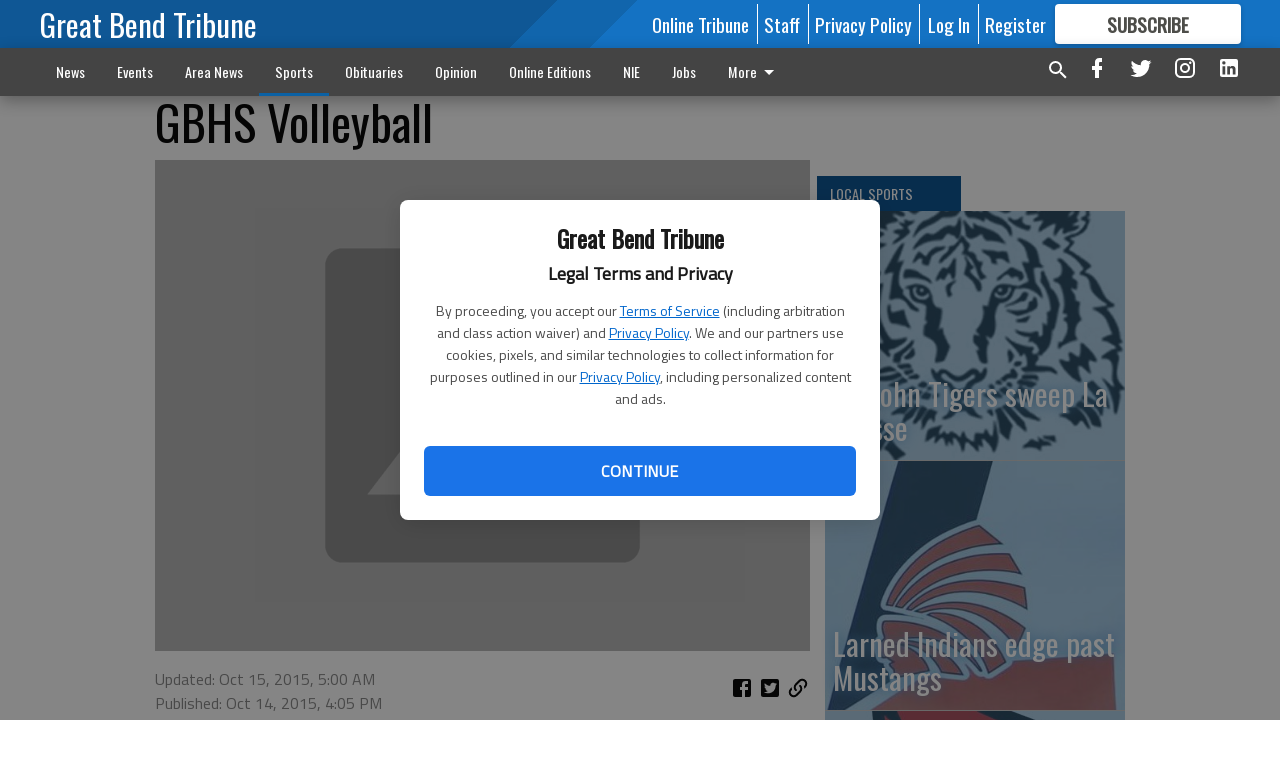

--- FILE ---
content_type: text/html; charset=utf-8
request_url: https://www.gbtribune.com/sports/local_sports/prep-sports/gbhs-volleyball/?offset=1
body_size: 13533
content:




<div data-ajax-content-page-boundary>
    <div class="anvil-padding-bottom">
        
            
                
                    

<span data-page-tracker
      data-page-tracker-url="/sports/local_sports/prep-sports/ellinwood-legion-baseball-loses-5-4/"
      data-page-tracker-title="Ellinwood Legion baseball loses 5-4"
      data-page-tracker-pk="76483"
      data-page-tracker-analytics-payload="{&quot;view_data&quot;:{&quot;views_remaining&quot;:&quot;2&quot;},&quot;page_meta&quot;:{&quot;section&quot;:&quot;/sports/local_sports/prep-sports/&quot;,&quot;behind_paywall&quot;:true,&quot;page_id&quot;:76483,&quot;page_created_at&quot;:&quot;2018-07-18 13:04:29+00:00&quot;,&quot;page_created_age&quot;:237728764,&quot;page_created_at_pretty&quot;:&quot;July 18, 2018&quot;,&quot;page_updated_at&quot;:&quot;2018-07-18 13:03:38+00:00&quot;,&quot;page_updated_age&quot;:237728815,&quot;tags&quot;:[],&quot;page_type&quot;:&quot;Article page&quot;,&quot;author&quot;:&quot;Jim Misunas&quot;,&quot;content_blocks&quot;:[&quot;Paragraph&quot;],&quot;page_publication&quot;:null,&quot;character_count&quot;:null,&quot;word_count&quot;:null,&quot;paragraph_count&quot;:null,&quot;page_title&quot;:&quot;Ellinwood Legion baseball loses 5-4&quot;}}"
>



<article class="anvil-article anvil-article--style--1" data-ajax-content-page-boundary>
    <header class="row expanded">
        <div class="column small-12 medium-10 medium-text-left">
            <div class="anvil-article__title">
                Ellinwood Legion baseball loses 5-4
            </div>
            
        </div>
    </header>
    <div class="row expanded">
        <div class="column">
            <figure class="row expanded column no-margin">
                <div class="anvil-images__image-container">

                    
                    
                    
                    

                    
                    

                    
                    

                    <picture class="anvil-images__image anvil-images__image--multiple-source anvil-images__image--main-article">
                        <source media="(max-width: 768px)" srcset="https://gbtribune.cdn-anvilcms.net/media/images/2018/08/21/images/spt_mm_American_Legion_Baseball_logo_web.max-752x423_KPCqnHV.jpg 1x, https://gbtribune.cdn-anvilcms.net/media/images/2018/08/21/images/spt_mm_American_Legion_Baseball_logo_web.max-1504x846_DGuoTx6.jpg 2x">
                        <source media="(max-width: 1024px)" srcset="https://gbtribune.cdn-anvilcms.net/media/images/2018/08/21/images/spt_mm_American_Legion_Baseball_logo_web.max-656x369_y1WX13g.jpg 1x, https://gbtribune.cdn-anvilcms.net/media/images/2018/08/21/images/spt_mm_American_Legion_Baseball_logo_web.max-1312x738_WZwOWnq.jpg 2x">
                        <img src="https://gbtribune.cdn-anvilcms.net/media/images/2018/08/21/images/spt_mm_American_Legion_Baseball_logo_web.max-1200x675_bGbB3vF.jpg" srcset="https://gbtribune.cdn-anvilcms.net/media/images/2018/08/21/images/spt_mm_American_Legion_Baseball_logo_web.max-1200x675_bGbB3vF.jpg 1x, https://gbtribune.cdn-anvilcms.net/media/images/2018/08/21/images/spt_mm_American_Legion_Baseball_logo_web.max-2400x1350_fy76UfB.jpg 2x" class="anvil-images__image--shadow">
                    </picture>

                    
                    
                    <img src="https://gbtribune.cdn-anvilcms.net/media/images/2018/08/21/images/spt_mm_American_Legion_Baseball_logo_web.max-752x423_KPCqnHV.jpg" alt="spt mm American Legion Baseball logo web" class="anvil-images__background--glass"/>
                </div>
                
                    <figcaption class="image-caption anvil-padding-bottom">
                        Great Bend Chiefs pitcher Colin Hall.
                        
                    </figcaption>
                
            </figure>
            <div class="anvil-article__stream-wrapper">
                <div class="row expanded">
                    <div class="column small-12 medium-8">
                        
<span data-component="Byline"
      data-prop-author-name="Jim Misunas"
      data-prop-published-date="2018-07-18T08:04:29-05:00"
      data-prop-updated-date="2018-07-18T08:03:38-05:00"
      data-prop-publication=""
      data-prop-profile-picture="https://gbtribune.cdn-anvilcms.net/media/images/2019/09/09/images/Jim_2019.width-150.jpg"
      data-prop-profile-picture-style="circle"
      data-prop-author-page-url="/authorsandcontributors/103/"
      data-prop-twitter-handle=""
      data-prop-sass-prefix="style--1"
>
</span>

                    </div>
                    <div class="column small-12 medium-4 align-middle">
                        
<div data-component="ShareButtons"
     data-prop-url="https://www.gbtribune.com/sports/local_sports/prep-sports/ellinwood-legion-baseball-loses-5-4/"
     data-prop-sass-prefix="style--1"
     data-prop-show-facebook="true"
     data-prop-show-twitter="true">
</div>

                    </div>
                </div>
            </div>
            
            <div class="row expanded">
                <div class="column anvil-padding-bottom">
                    <div class="anvil-article__body">
                        
                        <div id="articleBody76483">
                            
                                <div class="anvil-article__stream-wrapper">
                                    <div>
                                        HAYS — Sylvan Grove’s Legion baseball team rallied for a 5-4 victory over Ellinwood on Colin Obermueller’s game-winning single in Wednesday’s AA Russell Zone baseball tournament. The game was moved to Hays from Russell because of a unplayable field.Ellinwood (9-10) plays Thursday against the Marysville-Smith Center loser.Ellinwood led 4-1 after 41/2 innings. Sylvan Grove led 1-0 when Dylan Fry scored a first-inning run.Ellinwood’s Levi Swenson scored a second-inning run on a double steal with Evan Johanning.
                                    </div>
                                    


<span data-paywall-config='{&quot;views&quot;:{&quot;remaining&quot;:2,&quot;total&quot;:3},&quot;registration_wall_enabled&quot;:true,&quot;user_has_online_circulation_subscription&quot;:false}'>
</span>
<div id="paywall-card" class="row expanded column" data-page="76483">
    <section class="anvil-paywall-hit anvil-paywall-hit--style--1">
        <div data-component="Paywall"
             data-n-prop-page-pk="76483"
             data-prop-page-url="https://www.gbtribune.com/sports/local_sports/prep-sports/ellinwood-legion-baseball-loses-5-4/"
             data-prop-block-regwall="false"
             data-prop-page-ajax-url="https://www.gbtribune.com/sports/local_sports/prep-sports/gbhs-volleyball/?offset=1&create_license=true"
             data-prop-privacy-policy-url="https://www.gbtribune.com/privacy-policy/"
             data-prop-terms-of-use-url="https://www.gbtribune.com/terms-of-service/"
        ></div>
    </section>
</div>

                                </div>
                            
                        </div>
                    </div>
                </div>
            </div>
        </div>
        <div class="column content--rigid">
            <div class="row expanded column center-content anvil-padding-bottom" id="articleBody76483Ad">
                



            </div>
            <div class="row expanded column center-content anvil-padding-bottom" data-smart-collapse>
                

<div data-snippet-slot="top-page-right" >
    


    <div class="anvil-content-list-wrapper">
        
        
            
<div class="anvil-label anvil-label--style--1 ">
    <span class="anvil-label
                 anvil-label--pip anvil-label--pip--down anvil-label--pip--bottom anvil-label--pip--left
                anvil-label--offset
                
                ">
        
            <span class="anvil-label__item">
            Local Sports
            </span>
        
        
        
        
            </span>
        
</div>

        
        <ul class="anvil-content-list anvil-content-list--fill-height">
            
                <li class="anvil-content-list__item
                    anvil-content-list__item--dividers
                    anvil-content-list__item--fullbackground anvil-content-list__item--fullbackground--style--1
                    ">

                    
                        <a href="/sports/local_sports/st-john-tigers-sweep-la-crosse/" class="anvil-content-list__image">
                            
                                
                                <img alt="St John logo" class="anvil-content-list__image--focus" height="400" src="https://gbtribune.cdn-anvilcms.net/media/images/2021/08/30/images/St_John_logo_w1u8eks.8c7de925.fill-600x500-c80.jpg" width="480">
                            
                        </a>
                    

                    <a class="anvil-content-list__text" href="/sports/local_sports/st-john-tigers-sweep-la-crosse/">
                        <div class="anvil-content-list__title">
                                St. John Tigers sweep La Crosse
                        </div>
                        
                    </a>
                </li>
            
                <li class="anvil-content-list__item
                    anvil-content-list__item--dividers
                    anvil-content-list__item--fullbackground anvil-content-list__item--fullbackground--style--1
                    ">

                    
                        <a href="/sports/local_sports/larned-indians-edge-past-mustangs/" class="anvil-content-list__image">
                            
                                
                                <img alt="Larned Logo NEW.tif" class="anvil-content-list__image--focus" height="310" src="https://gbtribune.cdn-anvilcms.net/media/images/2019/04/13/images/Larned_Logo_NEW.tif.d1c10aff.fill-600x500-c80.jpg" width="372">
                            
                        </a>
                    

                    <a class="anvil-content-list__text" href="/sports/local_sports/larned-indians-edge-past-mustangs/">
                        <div class="anvil-content-list__title">
                                Larned Indians edge past Mustangs
                        </div>
                        
                    </a>
                </li>
            
                <li class="anvil-content-list__item
                    anvil-content-list__item--dividers
                    anvil-content-list__item--fullbackground anvil-content-list__item--fullbackground--style--1
                    ">

                    
                        <a href="/sports/local_sports/cardinal-boys-girls-each-win-a-game/" class="anvil-content-list__image">
                            
                                
                                <img alt="Hoisington cardinal logo" class="anvil-content-list__image--focus" height="250" src="https://gbtribune.cdn-anvilcms.net/media/images/2024/01/04/images/spt_kp_Hoisington_logo.c6847ea9.fill-600x500-c80.jpg" width="300">
                            
                        </a>
                    

                    <a class="anvil-content-list__text" href="/sports/local_sports/cardinal-boys-girls-each-win-a-game/">
                        <div class="anvil-content-list__title">
                                Cardinal boys, girls each win a game
                        </div>
                        
                    </a>
                </li>
            
                <li class="anvil-content-list__item
                    anvil-content-list__item--dividers
                    anvil-content-list__item--fullbackground anvil-content-list__item--fullbackground--style--1
                    ">

                    
                        <a href="/sports/local_sports/oilers-sweep-past-mustangs/" class="anvil-content-list__image">
                            
                                
                                <img alt="central plains oilers logo" class="anvil-content-list__image--focus" height="175" src="https://gbtribune.cdn-anvilcms.net/media/images/2022/04/15/images/cenplainsoilers.cce098f5.fill-600x500-c80.jpg" width="209">
                            
                        </a>
                    

                    <a class="anvil-content-list__text" href="/sports/local_sports/oilers-sweep-past-mustangs/">
                        <div class="anvil-content-list__title">
                                Oilers sweep past Mustangs
                        </div>
                        
                    </a>
                </li>
            
        </ul>
    </div>



</div>
            </div>
        </div>
        <div class="anvil-padding-bottom--minor anvil-padding-top--minor column small-12 center-content anvil-margin
        content__background--neutral-theme" data-smart-collapse>
            

<div data-snippet-slot="after_article" >
    

<div class="column shrink anvil-padding-top anvil-padding-bottom">
    
        



    
</div>
</div>
        </div>
    </div>
</article>

</span>


                
            
        
    </div>
</div>


<span data-inf-scroll-query="scroll_content_page_count" data-inf-scroll-query-value="1">
</span>

<div class="row anvil-padding pagination align-center"
     
     data-inf-scroll-url="/sports/local_sports/prep-sports/gbhs-volleyball/?offset=2"
     >
    <div class="column shrink anvil-loader-wrapper">
        <div class="anvil-loader anvil-loader--style--1"></div>
    </div>
</div>
